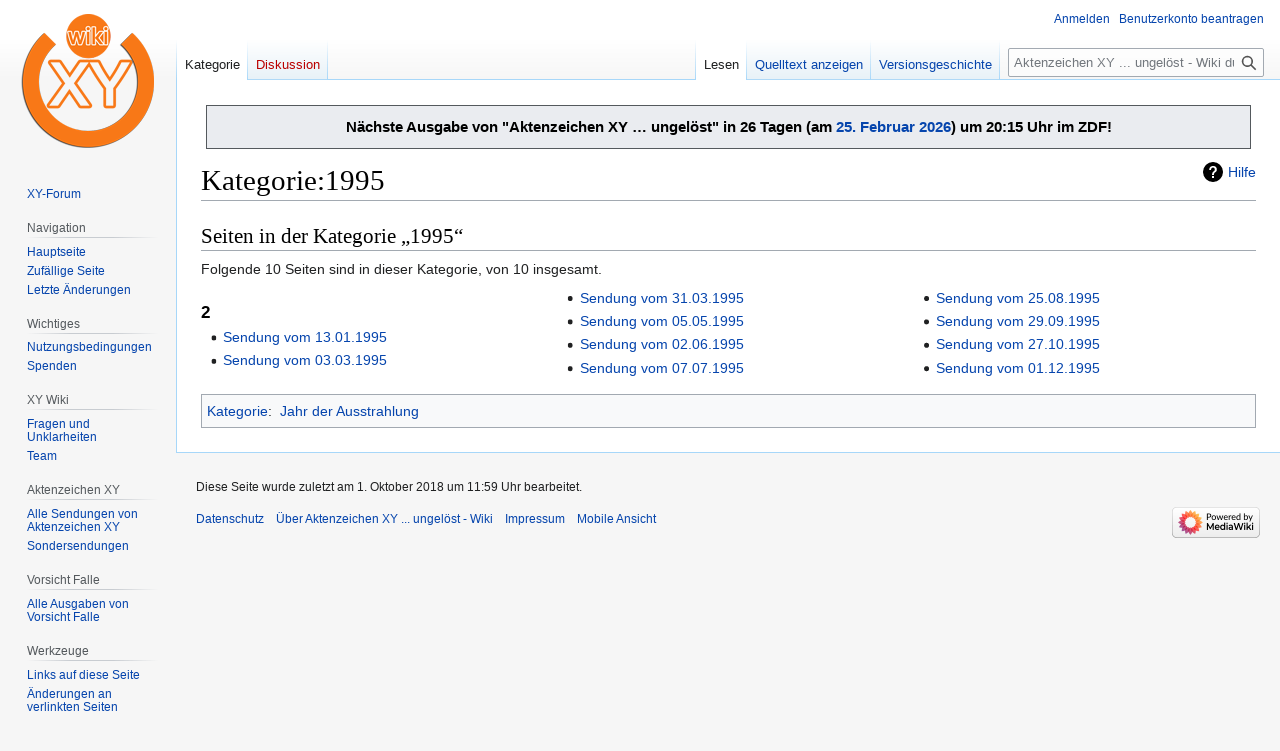

--- FILE ---
content_type: text/html; charset=UTF-8
request_url: https://www.wikixy.de/Kategorie:1995
body_size: 6489
content:
<!DOCTYPE html>
<html class="client-nojs" lang="de" dir="ltr">
<head>
<meta charset="UTF-8">
<title>Kategorie:1995 – Aktenzeichen XY ... ungelöst - Wiki</title>
<script>(function(){var className="client-js";var cookie=document.cookie.match(/(?:^|; )wikixy_db_hae5_mwclientpreferences=([^;]+)/);if(cookie){cookie[1].split('%2C').forEach(function(pref){className=className.replace(new RegExp('(^| )'+pref.replace(/-clientpref-\w+$|[^\w-]+/g,'')+'-clientpref-\\w+( |$)'),'$1'+pref+'$2');});}document.documentElement.className=className;}());RLCONF={"wgBreakFrames":false,"wgSeparatorTransformTable":[",\t.",".\t,"],"wgDigitTransformTable":["",""],"wgDefaultDateFormat":"dmy","wgMonthNames":["","Januar","Februar","März","April","Mai","Juni","Juli","August","September","Oktober","November","Dezember"],"wgRequestId":"3214870b7d76f1945a6753ae","wgCanonicalNamespace":"Category","wgCanonicalSpecialPageName":false,"wgNamespaceNumber":14,"wgPageName":"Kategorie:1995","wgTitle":"1995","wgCurRevisionId":13350,"wgRevisionId":13350,"wgArticleId":1925,"wgIsArticle":true,"wgIsRedirect":false,"wgAction":"view","wgUserName":null,"wgUserGroups":["*"],"wgCategories":[
"Jahr der Ausstrahlung"],"wgPageViewLanguage":"de","wgPageContentLanguage":"de","wgPageContentModel":"wikitext","wgRelevantPageName":"Kategorie:1995","wgRelevantArticleId":1925,"wgIsProbablyEditable":false,"wgRelevantPageIsProbablyEditable":false,"wgRestrictionEdit":[],"wgRestrictionMove":[],"wgMFDisplayWikibaseDescriptions":{"search":false,"watchlist":false,"tagline":false},"wgVisualEditor":{"pageLanguageCode":"de","pageLanguageDir":"ltr","pageVariantFallbacks":"de"},"wgEditSubmitButtonLabelPublish":false};RLSTATE={"site.styles":"ready","user.styles":"ready","user":"ready","user.options":"loading","mediawiki.action.styles":"ready","mediawiki.helplink":"ready","skins.vector.styles.legacy":"ready","ext.visualEditor.desktopArticleTarget.noscript":"ready"};RLPAGEMODULES=["site","mediawiki.page.ready","skins.vector.legacy.js","ext.visualEditor.desktopArticleTarget.init","ext.visualEditor.targetLoader"];</script>
<script>(RLQ=window.RLQ||[]).push(function(){mw.loader.impl(function(){return["user.options@12s5i",function($,jQuery,require,module){mw.user.tokens.set({"patrolToken":"+\\","watchToken":"+\\","csrfToken":"+\\"});
}];});});</script>
<link rel="stylesheet" href="/load.php?lang=de&amp;modules=ext.visualEditor.desktopArticleTarget.noscript%7Cmediawiki.action.styles%7Cmediawiki.helplink%7Cskins.vector.styles.legacy&amp;only=styles&amp;skin=vector">
<script async="" src="/load.php?lang=de&amp;modules=startup&amp;only=scripts&amp;raw=1&amp;skin=vector"></script>
<meta name="ResourceLoaderDynamicStyles" content="">
<link rel="stylesheet" href="/load.php?lang=de&amp;modules=site.styles&amp;only=styles&amp;skin=vector">
<meta name="generator" content="MediaWiki 1.42.1">
<meta name="robots" content="max-image-preview:standard">
<meta name="format-detection" content="telephone=no">
<meta name="viewport" content="width=1000">
<link rel="apple-touch-icon" href="/apple-touch-icon-precomposed.png">
<link rel="icon" href="favicon.ico">
<link rel="search" type="application/opensearchdescription+xml" href="/opensearch_desc.php" title="Aktenzeichen XY ... ungelöst - Wiki (de)">
<link rel="EditURI" type="application/rsd+xml" href="https://www.wikixy.de/api.php?action=rsd">
<link rel="alternate" type="application/atom+xml" title="Atom-Feed für „Aktenzeichen XY ... ungelöst - Wiki“" href="/index.php?title=Spezial:Letzte_%C3%84nderungen&amp;feed=atom">
</head>
<body class="skin-vector-legacy mediawiki ltr sitedir-ltr mw-hide-empty-elt ns-14 ns-subject page-Kategorie_1995 rootpage-Kategorie_1995 skin-vector action-view"><div id="mw-page-base" class="noprint"></div>
<div id="mw-head-base" class="noprint"></div>
<div id="content" class="mw-body" role="main">
	<a id="top"></a>
	<div id="siteNotice"><div id="localNotice" data-nosnippet=""><div class="sitenotice" lang="de" dir="ltr"><div class="mw-message-box" style="margin: 5px;"><div style="text-align: center;"><big><b>Nächste Ausgabe von "Aktenzeichen XY … ungelöst" in 26 Tagen (am&#160;<a href="/Sendung_vom_25.02.2026" title="Sendung vom 25.02.2026">25. Februar 2026</a>) um 20:15 Uhr im ZDF!</b></big></div></div></div></div></div>
	<div class="mw-indicators">
	<div id="mw-indicator-mw-helplink" class="mw-indicator"><a href="https://www.mediawiki.org/wiki/Special:MyLanguage/Help:Categories" target="_blank" class="mw-helplink">Hilfe</a></div>
	</div>
	<h1 id="firstHeading" class="firstHeading mw-first-heading"><span class="mw-page-title-namespace">Kategorie</span><span class="mw-page-title-separator">:</span><span class="mw-page-title-main">1995</span></h1>
	<div id="bodyContent" class="vector-body">
		<div id="siteSub" class="noprint">Aus Aktenzeichen XY ... ungelöst - Wiki</div>
		<div id="contentSub"><div id="mw-content-subtitle"></div></div>
		<div id="contentSub2"></div>
		
		<div id="jump-to-nav"></div>
		<a class="mw-jump-link" href="#mw-head">Zur Navigation springen</a>
		<a class="mw-jump-link" href="#searchInput">Zur Suche springen</a>
		<div id="mw-content-text" class="mw-body-content"><div class="mw-content-ltr mw-parser-output" lang="de" dir="ltr">
<!-- 
NewPP limit report
Cached time: 20260129101703
Cache expiry: 86400
Reduced expiry: false
Complications: []
CPU time usage: 0.001 seconds
Real time usage: 0.002 seconds
Preprocessor visited node count: 1/1000000
Post‐expand include size: 0/2097152 bytes
Template argument size: 0/2097152 bytes
Highest expansion depth: 1/100
Expensive parser function count: 0/100
Unstrip recursion depth: 0/20
Unstrip post‐expand size: 0/5000000 bytes
-->
<!--
Transclusion expansion time report (%,ms,calls,template)
100.00%    0.000      1 -total
-->

<!-- Saved in parser cache with key wikixy_db-hae5_:pcache:idhash:1925-0!canonical and timestamp 20260129101703 and revision id 13350. Rendering was triggered because: page-view
 -->
</div><div class="mw-category-generated" lang="de" dir="ltr"><div id="mw-pages">
<h2>Seiten in der Kategorie „1995“</h2>
<p>Folgende 10 Seiten sind in dieser Kategorie, von 10 insgesamt.
</p><div lang="de" dir="ltr" class="mw-content-ltr"><div class="mw-category mw-category-columns"><div class="mw-category-group"><h3>2</h3>
<ul><li><a href="/Sendung_vom_13.01.1995" title="Sendung vom 13.01.1995">Sendung vom 13.01.1995</a></li>
<li><a href="/Sendung_vom_03.03.1995" title="Sendung vom 03.03.1995">Sendung vom 03.03.1995</a></li>
<li><a href="/Sendung_vom_31.03.1995" title="Sendung vom 31.03.1995">Sendung vom 31.03.1995</a></li>
<li><a href="/Sendung_vom_05.05.1995" title="Sendung vom 05.05.1995">Sendung vom 05.05.1995</a></li>
<li><a href="/Sendung_vom_02.06.1995" title="Sendung vom 02.06.1995">Sendung vom 02.06.1995</a></li>
<li><a href="/Sendung_vom_07.07.1995" title="Sendung vom 07.07.1995">Sendung vom 07.07.1995</a></li>
<li><a href="/Sendung_vom_25.08.1995" title="Sendung vom 25.08.1995">Sendung vom 25.08.1995</a></li>
<li><a href="/Sendung_vom_29.09.1995" title="Sendung vom 29.09.1995">Sendung vom 29.09.1995</a></li>
<li><a href="/Sendung_vom_27.10.1995" title="Sendung vom 27.10.1995">Sendung vom 27.10.1995</a></li>
<li><a href="/Sendung_vom_01.12.1995" title="Sendung vom 01.12.1995">Sendung vom 01.12.1995</a></li></ul></div></div></div>
</div></div>
<div class="printfooter" data-nosnippet="">Abgerufen von „<a dir="ltr" href="https://www.wikixy.de/index.php?title=Kategorie:1995&amp;oldid=13350">https://www.wikixy.de/index.php?title=Kategorie:1995&amp;oldid=13350</a>“</div></div>
		<div id="catlinks" class="catlinks" data-mw="interface"><div id="mw-normal-catlinks" class="mw-normal-catlinks"><a href="/Spezial:Kategorien" title="Spezial:Kategorien">Kategorie</a>: <ul><li><a href="/Kategorie:Jahr_der_Ausstrahlung" title="Kategorie:Jahr der Ausstrahlung">Jahr der Ausstrahlung</a></li></ul></div></div>
	</div>
</div>

<div id="mw-navigation">
	<h2>Navigationsmenü</h2>
	<div id="mw-head">
		
<nav id="p-personal" class="mw-portlet mw-portlet-personal vector-user-menu-legacy vector-menu" aria-labelledby="p-personal-label" role="navigation"  >
	<h3
		id="p-personal-label"
		
		class="vector-menu-heading "
	>
		<span class="vector-menu-heading-label">Meine Werkzeuge</span>
	</h3>
	<div class="vector-menu-content">
		
		<ul class="vector-menu-content-list">
			
			<li id="pt-login" class="mw-list-item"><a href="/index.php?title=Spezial:Anmelden&amp;returnto=Kategorie%3A1995" title="Sich anzumelden wird gerne gesehen, ist jedoch nicht zwingend erforderlich. [o]" accesskey="o"><span>Anmelden</span></a></li><li id="pt-createaccount" class="mw-list-item"><a href="/Spezial:Benutzerkonto_beantragen" title="Wir ermutigen dich dazu, ein Benutzerkonto zu erstellen und dich anzumelden. Es ist jedoch nicht zwingend erforderlich."><span>Benutzerkonto beantragen</span></a></li>
		</ul>
		
	</div>
</nav>

		<div id="left-navigation">
			
<nav id="p-namespaces" class="mw-portlet mw-portlet-namespaces vector-menu-tabs vector-menu-tabs-legacy vector-menu" aria-labelledby="p-namespaces-label" role="navigation"  >
	<h3
		id="p-namespaces-label"
		
		class="vector-menu-heading "
	>
		<span class="vector-menu-heading-label">Namensräume</span>
	</h3>
	<div class="vector-menu-content">
		
		<ul class="vector-menu-content-list">
			
			<li id="ca-nstab-category" class="selected mw-list-item"><a href="/Kategorie:1995" title="Kategorieseite anzeigen [c]" accesskey="c"><span>Kategorie</span></a></li><li id="ca-talk" class="new mw-list-item"><a href="/index.php?title=Kategorie_Diskussion:1995&amp;action=edit&amp;redlink=1" rel="discussion" title="Diskussion zum Seiteninhalt (Seite nicht vorhanden) [t]" accesskey="t"><span>Diskussion</span></a></li>
		</ul>
		
	</div>
</nav>

			
<nav id="p-variants" class="mw-portlet mw-portlet-variants emptyPortlet vector-menu-dropdown vector-menu" aria-labelledby="p-variants-label" role="navigation"  >
	<input type="checkbox"
		id="p-variants-checkbox"
		role="button"
		aria-haspopup="true"
		data-event-name="ui.dropdown-p-variants"
		class="vector-menu-checkbox"
		aria-labelledby="p-variants-label"
	>
	<label
		id="p-variants-label"
		
		class="vector-menu-heading "
	>
		<span class="vector-menu-heading-label">Deutsch</span>
	</label>
	<div class="vector-menu-content">
		
		<ul class="vector-menu-content-list">
			
			
		</ul>
		
	</div>
</nav>

		</div>
		<div id="right-navigation">
			
<nav id="p-views" class="mw-portlet mw-portlet-views vector-menu-tabs vector-menu-tabs-legacy vector-menu" aria-labelledby="p-views-label" role="navigation"  >
	<h3
		id="p-views-label"
		
		class="vector-menu-heading "
	>
		<span class="vector-menu-heading-label">Ansichten</span>
	</h3>
	<div class="vector-menu-content">
		
		<ul class="vector-menu-content-list">
			
			<li id="ca-view" class="selected mw-list-item"><a href="/Kategorie:1995"><span>Lesen</span></a></li><li id="ca-viewsource" class="mw-list-item"><a href="/index.php?title=Kategorie:1995&amp;action=edit" title="Diese Seite ist geschützt. Ihr Quelltext kann dennoch angesehen und kopiert werden. [e]" accesskey="e"><span>Quelltext anzeigen</span></a></li><li id="ca-history" class="mw-list-item"><a href="/index.php?title=Kategorie:1995&amp;action=history" title="Frühere Versionen dieser Seite [h]" accesskey="h"><span>Versionsgeschichte</span></a></li>
		</ul>
		
	</div>
</nav>

			
<nav id="p-cactions" class="mw-portlet mw-portlet-cactions emptyPortlet vector-menu-dropdown vector-menu" aria-labelledby="p-cactions-label" role="navigation"  title="Weitere Optionen" >
	<input type="checkbox"
		id="p-cactions-checkbox"
		role="button"
		aria-haspopup="true"
		data-event-name="ui.dropdown-p-cactions"
		class="vector-menu-checkbox"
		aria-labelledby="p-cactions-label"
	>
	<label
		id="p-cactions-label"
		
		class="vector-menu-heading "
	>
		<span class="vector-menu-heading-label">Weitere</span>
	</label>
	<div class="vector-menu-content">
		
		<ul class="vector-menu-content-list">
			
			
		</ul>
		
	</div>
</nav>

			
<div id="p-search" role="search" class="vector-search-box-vue  vector-search-box-show-thumbnail vector-search-box-auto-expand-width vector-search-box">
	<h3 >Suche</h3>
	<form action="/index.php" id="searchform" class="vector-search-box-form">
		<div id="simpleSearch"
			class="vector-search-box-inner"
			 data-search-loc="header-navigation">
			<input class="vector-search-box-input"
				 type="search" name="search" placeholder="Aktenzeichen XY ... ungelöst - Wiki durchsuchen" aria-label="Aktenzeichen XY ... ungelöst - Wiki durchsuchen" autocapitalize="sentences" title="Aktenzeichen XY ... ungelöst - Wiki durchsuchen [f]" accesskey="f" id="searchInput"
			>
			<input type="hidden" name="title" value="Spezial:Suche">
			<input id="mw-searchButton"
				 class="searchButton mw-fallbackSearchButton" type="submit" name="fulltext" title="Suche nach Seiten, die diesen Text enthalten" value="Suchen">
			<input id="searchButton"
				 class="searchButton" type="submit" name="go" title="Gehe direkt zu der Seite mit genau diesem Namen, falls sie vorhanden ist." value="Seite">
		</div>
	</form>
</div>

		</div>
	</div>
	
<div id="mw-panel" class="vector-legacy-sidebar">
	<div id="p-logo" role="banner">
		<a class="mw-wiki-logo" href="/Startseite"
			title="Hauptseite"></a>
	</div>
	
<nav id="p-" class="mw-portlet mw-portlet- vector-menu-portal portal vector-menu" aria-labelledby="p--label" role="navigation"  >
	<h3
		id="p--label"
		
		class="vector-menu-heading "
	>
		<span class="vector-menu-heading-label"></span>
	</h3>
	<div class="vector-menu-content">
		
		<ul class="vector-menu-content-list">
			
			<li id="n-XY-Forum" class="mw-list-item"><a href="http://azxy.communityhost.de/" rel="nofollow" target="_blank"><span>XY-Forum</span></a></li>
		</ul>
		
	</div>
</nav>

	
<nav id="p-navigation" class="mw-portlet mw-portlet-navigation vector-menu-portal portal vector-menu" aria-labelledby="p-navigation-label" role="navigation"  >
	<h3
		id="p-navigation-label"
		
		class="vector-menu-heading "
	>
		<span class="vector-menu-heading-label">Navigation</span>
	</h3>
	<div class="vector-menu-content">
		
		<ul class="vector-menu-content-list">
			
			<li id="n-mainpage-description" class="mw-list-item"><a href="/Startseite" title="Hauptseite besuchen [z]" accesskey="z"><span>Hauptseite</span></a></li><li id="n-randompage" class="mw-list-item"><a href="/Spezial:Zuf%C3%A4llige_Seite" title="Zufällige Seite aufrufen [x]" accesskey="x"><span>Zufällige Seite</span></a></li><li id="n-recentchanges" class="mw-list-item"><a href="/Spezial:Letzte_%C3%84nderungen" title="Liste der letzten Änderungen in diesem Wiki [r]" accesskey="r"><span>Letzte Änderungen</span></a></li>
		</ul>
		
	</div>
</nav>

<nav id="p-Wichtiges" class="mw-portlet mw-portlet-Wichtiges vector-menu-portal portal vector-menu" aria-labelledby="p-Wichtiges-label" role="navigation"  >
	<h3
		id="p-Wichtiges-label"
		
		class="vector-menu-heading "
	>
		<span class="vector-menu-heading-label">Wichtiges</span>
	</h3>
	<div class="vector-menu-content">
		
		<ul class="vector-menu-content-list">
			
			<li id="n-Nutzungsbedingungen" class="mw-list-item"><a href="/wikixy.de:Nutzungsbedingungen"><span>Nutzungsbedingungen</span></a></li><li id="n-Spenden" class="mw-list-item"><a href="https://www.paypal.com/cgi-bin/webscr?cmd=_s-xclick&amp;hosted_button_id=4SJLG4MKSHNPS&amp;source=url" rel="nofollow" target="_blank"><span>Spenden</span></a></li>
		</ul>
		
	</div>
</nav>

<nav id="p-XY_Wiki" class="mw-portlet mw-portlet-XY_Wiki vector-menu-portal portal vector-menu" aria-labelledby="p-XY_Wiki-label" role="navigation"  >
	<h3
		id="p-XY_Wiki-label"
		
		class="vector-menu-heading "
	>
		<span class="vector-menu-heading-label">XY Wiki</span>
	</h3>
	<div class="vector-menu-content">
		
		<ul class="vector-menu-content-list">
			
			<li id="n-Fragen-und-Unklarheiten" class="mw-list-item"><a href="/XY_Wiki:Fragen_und_Unklarheiten"><span>Fragen und Unklarheiten</span></a></li><li id="n-Team" class="mw-list-item"><a href="/XY_Wiki:Team"><span>Team</span></a></li>
		</ul>
		
	</div>
</nav>

<nav id="p-Aktenzeichen_XY" class="mw-portlet mw-portlet-Aktenzeichen_XY vector-menu-portal portal vector-menu" aria-labelledby="p-Aktenzeichen_XY-label" role="navigation"  >
	<h3
		id="p-Aktenzeichen_XY-label"
		
		class="vector-menu-heading "
	>
		<span class="vector-menu-heading-label">Aktenzeichen XY</span>
	</h3>
	<div class="vector-menu-content">
		
		<ul class="vector-menu-content-list">
			
			<li id="n-Alle-Sendungen-von-Aktenzeichen-XY" class="mw-list-item"><a href="/Alle_Sendungen"><span>Alle Sendungen von Aktenzeichen XY</span></a></li><li id="n-Sondersendungen" class="mw-list-item"><a href="/Sondersendungen"><span>Sondersendungen</span></a></li>
		</ul>
		
	</div>
</nav>

<nav id="p-Vorsicht_Falle" class="mw-portlet mw-portlet-Vorsicht_Falle vector-menu-portal portal vector-menu" aria-labelledby="p-Vorsicht_Falle-label" role="navigation"  >
	<h3
		id="p-Vorsicht_Falle-label"
		
		class="vector-menu-heading "
	>
		<span class="vector-menu-heading-label">Vorsicht Falle</span>
	</h3>
	<div class="vector-menu-content">
		
		<ul class="vector-menu-content-list">
			
			<li id="n-Alle-Ausgaben-von-Vorsicht-Falle" class="mw-list-item"><a href="/Vorsicht_Falle_%E2%80%93_Alle_Sendungen"><span>Alle Ausgaben von Vorsicht Falle</span></a></li>
		</ul>
		
	</div>
</nav>

<nav id="p-tb" class="mw-portlet mw-portlet-tb vector-menu-portal portal vector-menu" aria-labelledby="p-tb-label" role="navigation"  >
	<h3
		id="p-tb-label"
		
		class="vector-menu-heading "
	>
		<span class="vector-menu-heading-label">Werkzeuge</span>
	</h3>
	<div class="vector-menu-content">
		
		<ul class="vector-menu-content-list">
			
			<li id="t-whatlinkshere" class="mw-list-item"><a href="/Spezial:Linkliste/Kategorie:1995" title="Liste aller Seiten, die hierher verlinken [j]" accesskey="j"><span>Links auf diese Seite</span></a></li><li id="t-recentchangeslinked" class="mw-list-item"><a href="/Spezial:%C3%84nderungen_an_verlinkten_Seiten/Kategorie:1995" rel="nofollow" title="Letzte Änderungen an Seiten, die von hier verlinkt sind [k]" accesskey="k"><span>Änderungen an verlinkten Seiten</span></a></li><li id="t-specialpages" class="mw-list-item"><a href="/Spezial:Spezialseiten" title="Liste aller Spezialseiten [q]" accesskey="q"><span>Spezialseiten</span></a></li><li id="t-print" class="mw-list-item"><a href="javascript:print();" rel="alternate" title="Druckansicht dieser Seite [p]" accesskey="p"><span>Druckversion</span></a></li><li id="t-permalink" class="mw-list-item"><a href="/index.php?title=Kategorie:1995&amp;oldid=13350" title="Dauerhafter Link zu dieser Seitenversion"><span>Permanenter Link</span></a></li><li id="t-info" class="mw-list-item"><a href="/index.php?title=Kategorie:1995&amp;action=info" title="Weitere Informationen über diese Seite"><span>Seiten­­informationen</span></a></li>
		</ul>
		
	</div>
</nav>

	
</div>

</div>

<footer id="footer" class="mw-footer" role="contentinfo" >
	<ul id="footer-info">
	<li id="footer-info-lastmod"> Diese Seite wurde zuletzt am 1. Oktober 2018 um 11:59 Uhr bearbeitet.</li>
</ul>

	<ul id="footer-places">
	<li id="footer-places-privacy"><a href="/wikixy.de:Datenschutz">Datenschutz</a></li>
	<li id="footer-places-about"><a href="/wikixy.de:%C3%9Cber_Aktenzeichen_XY_..._ungel%C3%B6st_-_Wiki">Über Aktenzeichen XY ... ungelöst - Wiki</a></li>
	<li id="footer-places-disclaimers"><a href="/wikixy.de:Impressum">Impressum</a></li>
	<li id="footer-places-mobileview"><a href="https://www.wikixy.de/index.php?title=Kategorie:1995&amp;mobileaction=toggle_view_mobile" class="noprint stopMobileRedirectToggle">Mobile Ansicht</a></li>
</ul>

	<ul id="footer-icons" class="noprint">
	<li id="footer-poweredbyico"><a href="https://www.mediawiki.org/" target="_blank"><img src="/resources/assets/poweredby_mediawiki_88x31.png" alt="Powered by MediaWiki" srcset="/resources/assets/poweredby_mediawiki_132x47.png 1.5x, /resources/assets/poweredby_mediawiki_176x62.png 2x" width="88" height="31" loading="lazy"></a></li>
</ul>

</footer>

<script>(RLQ=window.RLQ||[]).push(function(){mw.config.set({"wgBackendResponseTime":194,"wgPageParseReport":{"limitreport":{"cputime":"0.001","walltime":"0.002","ppvisitednodes":{"value":1,"limit":1000000},"postexpandincludesize":{"value":0,"limit":2097152},"templateargumentsize":{"value":0,"limit":2097152},"expansiondepth":{"value":1,"limit":100},"expensivefunctioncount":{"value":0,"limit":100},"unstrip-depth":{"value":0,"limit":20},"unstrip-size":{"value":0,"limit":5000000},"timingprofile":["100.00%    0.000      1 -total"]},"cachereport":{"timestamp":"20260129101703","ttl":86400,"transientcontent":false}}});});</script>
</body>
</html>

--- FILE ---
content_type: image/svg+xml
request_url: https://www.wikixy.de/resources/src/mediawiki.helplink/images/helpNotice.svg?24588
body_size: 691
content:
<?xml version="1.0" encoding="UTF-8"?>
<svg xmlns="http://www.w3.org/2000/svg" width="20" height="20" viewBox="0 0 20 20">
	<title>
		help
	</title>
	<path d="M10 0a10 10 0 1 0 10 10A10 10 0 0 0 10 0m1 16H9v-2h2zm2.71-7.6a2.6 2.6 0 0 1-.33.74 3.2 3.2 0 0 1-.48.55l-.54.48c-.21.18-.41.35-.58.52a2.5 2.5 0 0 0-.47.56A2.3 2.3 0 0 0 11 12a3.8 3.8 0 0 0-.11 1H9.08a9 9 0 0 1 .07-1.25 3.3 3.3 0 0 1 .25-.9 2.8 2.8 0 0 1 .41-.67 4 4 0 0 1 .58-.58c.17-.16.34-.3.51-.44a3 3 0 0 0 .43-.44 1.8 1.8 0 0 0 .3-.55 2 2 0 0 0 .11-.72 2.1 2.1 0 0 0-.17-.86 1.7 1.7 0 0 0-1-.9 1.7 1.7 0 0 0-.5-.1 1.77 1.77 0 0 0-1.53.68 3 3 0 0 0-.5 1.82H6.16a4.7 4.7 0 0 1 .28-1.68 3.6 3.6 0 0 1 .8-1.29 3.9 3.9 0 0 1 1.28-.83A4.6 4.6 0 0 1 10.18 4a4.4 4.4 0 0 1 1.44.23 3.5 3.5 0 0 1 1.15.65 3.1 3.1 0 0 1 .78 1.06 3.5 3.5 0 0 1 .29 1.45 3.4 3.4 0 0 1-.13 1.01"/>
</svg>
